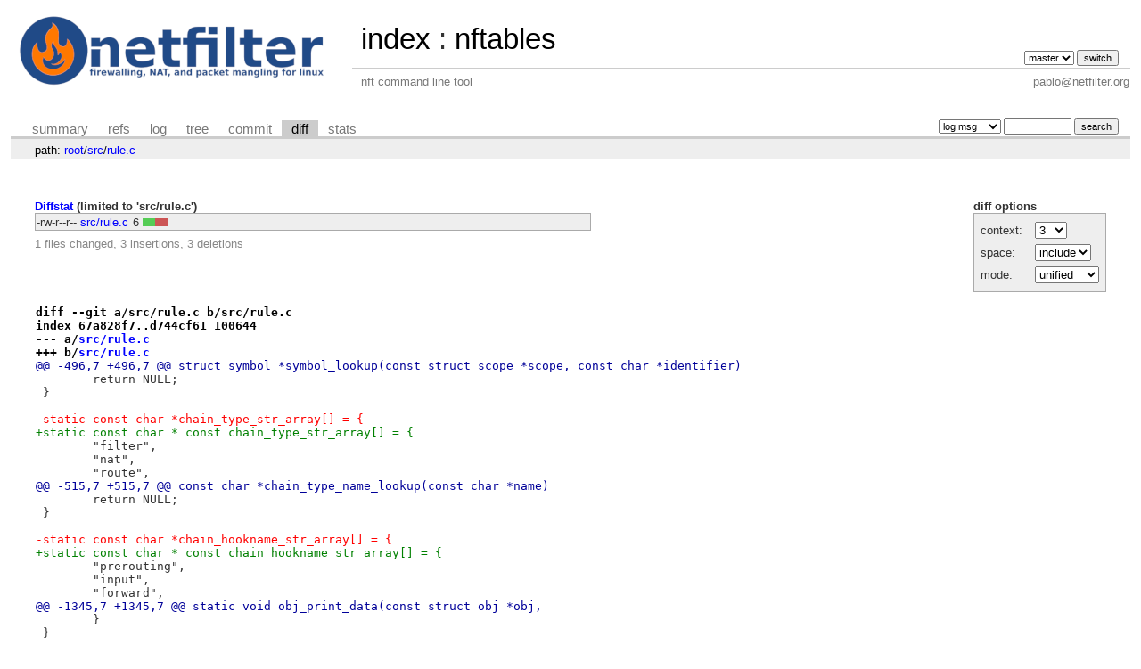

--- FILE ---
content_type: text/html; charset=UTF-8
request_url: https://git.netfilter.org/nftables/diff/src/rule.c?id=1a7429bc152ed3a5368c4024f6b8e489c02ae322
body_size: 1835
content:
<!DOCTYPE html>
<html lang='en'>
<head>
<title>nftables - nft command line tool</title>
<meta name='generator' content='cgit v1.2.3'/>
<meta name='robots' content='index, nofollow'/>
<link rel='stylesheet' type='text/css' href='/cgit.css'/>
<link rel='shortcut icon' href='favicon.ico'/>
<link rel='alternate' title='Atom feed' href='https://git.netfilter.org/nftables/atom/src/rule.c?h=master' type='application/atom+xml'/>
<link rel='vcs-git' href='git://git.netfilter.org/nftables' title='nftables Git repository'/>
<link rel='vcs-git' href='https://git.netfilter.org/nftables' title='nftables Git repository'/>
</head>
<body>
<div id='cgit'><table id='header'>
<tr>
<td class='logo' rowspan='2'><a href='/'><img src='/netfilter-logo3.png' alt='cgit logo'/></a></td>
<td class='main'><a href='/'>index</a> : <a title='nftables' href='/nftables/'>nftables</a></td><td class='form'><form method='get'>
<input type='hidden' name='id' value='1a7429bc152ed3a5368c4024f6b8e489c02ae322'/><select name='h' onchange='this.form.submit();'>
<option value='1.0.6.y'>1.0.6.y</option>
<option value='master' selected='selected'>master</option>
</select> <input type='submit' value='switch'/></form></td></tr>
<tr><td class='sub'>nft command line tool</td><td class='sub right'>pablo@netfilter.org</td></tr></table>
<table class='tabs'><tr><td>
<a href='/nftables/'>summary</a><a href='/nftables/refs/?id=1a7429bc152ed3a5368c4024f6b8e489c02ae322'>refs</a><a href='/nftables/log/src/rule.c'>log</a><a href='/nftables/tree/src/rule.c?id=1a7429bc152ed3a5368c4024f6b8e489c02ae322'>tree</a><a href='/nftables/commit/src/rule.c?id=1a7429bc152ed3a5368c4024f6b8e489c02ae322'>commit</a><a class='active' href='/nftables/diff/src/rule.c?id=1a7429bc152ed3a5368c4024f6b8e489c02ae322'>diff</a><a href='/nftables/stats/src/rule.c'>stats</a></td><td class='form'><form class='right' method='get' action='/nftables/log/src/rule.c'>
<input type='hidden' name='id' value='1a7429bc152ed3a5368c4024f6b8e489c02ae322'/><select name='qt'>
<option value='grep'>log msg</option>
<option value='author'>author</option>
<option value='committer'>committer</option>
<option value='range'>range</option>
</select>
<input class='txt' type='search' size='10' name='q' value=''/>
<input type='submit' value='search'/>
</form>
</td></tr></table>
<div class='path'>path: <a href='/nftables/diff/?id=1a7429bc152ed3a5368c4024f6b8e489c02ae322'>root</a>/<a href='/nftables/diff/src?id=1a7429bc152ed3a5368c4024f6b8e489c02ae322'>src</a>/<a href='/nftables/diff/src/rule.c?id=1a7429bc152ed3a5368c4024f6b8e489c02ae322'>rule.c</a></div><div class='content'><div class='cgit-panel'><b>diff options</b><form method='get'><input type='hidden' name='id' value='1a7429bc152ed3a5368c4024f6b8e489c02ae322'/><table><tr><td colspan='2'/></tr><tr><td class='label'>context:</td><td class='ctrl'><select name='context' onchange='this.form.submit();'><option value='1'>1</option><option value='2'>2</option><option value='3' selected='selected'>3</option><option value='4'>4</option><option value='5'>5</option><option value='6'>6</option><option value='7'>7</option><option value='8'>8</option><option value='9'>9</option><option value='10'>10</option><option value='15'>15</option><option value='20'>20</option><option value='25'>25</option><option value='30'>30</option><option value='35'>35</option><option value='40'>40</option></select></td></tr><tr><td class='label'>space:</td><td class='ctrl'><select name='ignorews' onchange='this.form.submit();'><option value='0' selected='selected'>include</option><option value='1'>ignore</option></select></td></tr><tr><td class='label'>mode:</td><td class='ctrl'><select name='dt' onchange='this.form.submit();'><option value='0' selected='selected'>unified</option><option value='1'>ssdiff</option><option value='2'>stat only</option></select></td></tr><tr><td/><td class='ctrl'><noscript><input type='submit' value='reload'/></noscript></td></tr></table></form></div><div class='diffstat-header'><a href='/nftables/diff/?id=1a7429bc152ed3a5368c4024f6b8e489c02ae322'>Diffstat</a> (limited to 'src/rule.c')</div><table summary='diffstat' class='diffstat'><tr><td class='mode'>-rw-r--r--</td><td class='upd'><a href='/nftables/diff/src/rule.c?id=1a7429bc152ed3a5368c4024f6b8e489c02ae322'>src/rule.c</a></td><td class='right'>6</td><td class='graph'><table summary='file diffstat' width='6%'><tr><td class='add' style='width: 50.0%;'/><td class='rem' style='width: 50.0%;'/><td class='none' style='width: 0.0%;'/></tr></table></td></tr>
</table><div class='diffstat-summary'>1 files changed, 3 insertions, 3 deletions</div><table summary='diff' class='diff'><tr><td><div class='head'>diff --git a/src/rule.c b/src/rule.c<br/>index 67a828f7..d744cf61 100644<br/>--- a/<a href='/nftables/tree/src/rule.c?id=31933bdfdc38e782d5afd4b52d83e424162827c3'>src/rule.c</a><br/>+++ b/<a href='/nftables/tree/src/rule.c?id=1a7429bc152ed3a5368c4024f6b8e489c02ae322'>src/rule.c</a></div><div class='hunk'>@@ -496,7 +496,7 @@ struct symbol *symbol_lookup(const struct scope *scope, const char *identifier)</div><div class='ctx'> 	return NULL;</div><div class='ctx'> }</div><div class='ctx'> </div><div class='del'>-static const char *chain_type_str_array[] = {</div><div class='add'>+static const char * const chain_type_str_array[] = {</div><div class='ctx'> 	"filter",</div><div class='ctx'> 	"nat",</div><div class='ctx'> 	"route",</div><div class='hunk'>@@ -515,7 +515,7 @@ const char *chain_type_name_lookup(const char *name)</div><div class='ctx'> 	return NULL;</div><div class='ctx'> }</div><div class='ctx'> </div><div class='del'>-static const char *chain_hookname_str_array[] = {</div><div class='add'>+static const char * const chain_hookname_str_array[] = {</div><div class='ctx'> 	"prerouting",</div><div class='ctx'> 	"input",</div><div class='ctx'> 	"forward",</div><div class='hunk'>@@ -1345,7 +1345,7 @@ static void obj_print_data(const struct obj *obj,</div><div class='ctx'> 	}</div><div class='ctx'> }</div><div class='ctx'> </div><div class='del'>-static const char *obj_type_name_array[] = {</div><div class='add'>+static const char * const obj_type_name_array[] = {</div><div class='ctx'> 	[NFT_OBJECT_COUNTER]	= "counter",</div><div class='ctx'> 	[NFT_OBJECT_QUOTA]	= "quota",</div><div class='ctx'> 	[NFT_OBJECT_CT_HELPER]	= "",</div></td></tr></table></div> <!-- class=content -->
<div class='footer'>generated by <a href='https://git.zx2c4.com/cgit/about/'>cgit v1.2.3</a> (<a href='https://git-scm.com/'>git 2.25.0</a>) at 2026-01-23 03:53:40 +0000</div>
</div> <!-- id=cgit -->
</body>
</html>
